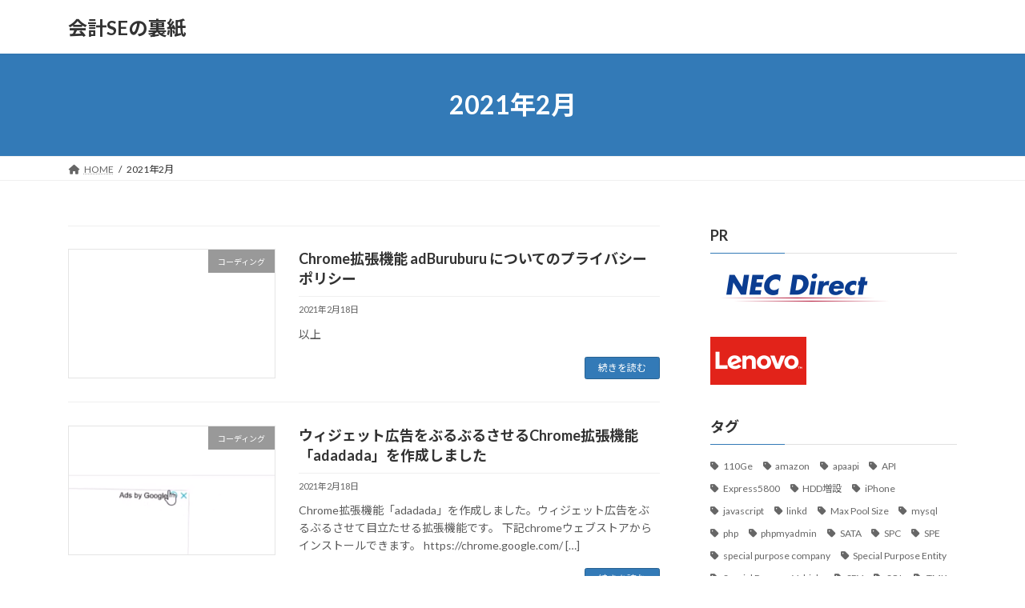

--- FILE ---
content_type: text/html; charset=UTF-8
request_url: https://accountingse.net/date/2021/02/
body_size: 74319
content:
<!DOCTYPE html>
<html lang="ja" xmlns:og="http://ogp.me/ns#" xmlns:fb="http://ogp.me/ns/fb#">
<head>
<meta charset="utf-8">
<meta http-equiv="X-UA-Compatible" content="IE=edge">
<meta name="viewport" content="width=device-width, initial-scale=1">
<!-- Google tag (gtag.js) --><script async src="https://www.googletagmanager.com/gtag/js?id=UA-3192624-13"></script><script>window.dataLayer = window.dataLayer || [];function gtag(){dataLayer.push(arguments);}gtag('js', new Date());gtag('config', 'UA-3192624-13');</script>
<title>2021年2月 | 会計SEの裏紙</title>
<meta name='robots' content='max-image-preview:large' />
<link rel="alternate" type="application/rss+xml" title="会計SEの裏紙 &raquo; フィード" href="https://accountingse.net/feed/" />
<link rel="alternate" type="application/rss+xml" title="会計SEの裏紙 &raquo; コメントフィード" href="https://accountingse.net/comments/feed/" />
<meta name="description" content="2021年2月 の記事 会計SEの裏紙 会計関連システムを主な仕事としているシステムエンジニアのチラシの裏的なメモ書きです。会計・仕訳・vb.net・mysqlなどの話題が中心になると思います。" /><script type="text/javascript">
/* <![CDATA[ */
window._wpemojiSettings = {"baseUrl":"https:\/\/s.w.org\/images\/core\/emoji\/15.0.3\/72x72\/","ext":".png","svgUrl":"https:\/\/s.w.org\/images\/core\/emoji\/15.0.3\/svg\/","svgExt":".svg","source":{"concatemoji":"https:\/\/accountingse.net\/wp-includes\/js\/wp-emoji-release.min.js?ver=6.6.4"}};
/*! This file is auto-generated */
!function(i,n){var o,s,e;function c(e){try{var t={supportTests:e,timestamp:(new Date).valueOf()};sessionStorage.setItem(o,JSON.stringify(t))}catch(e){}}function p(e,t,n){e.clearRect(0,0,e.canvas.width,e.canvas.height),e.fillText(t,0,0);var t=new Uint32Array(e.getImageData(0,0,e.canvas.width,e.canvas.height).data),r=(e.clearRect(0,0,e.canvas.width,e.canvas.height),e.fillText(n,0,0),new Uint32Array(e.getImageData(0,0,e.canvas.width,e.canvas.height).data));return t.every(function(e,t){return e===r[t]})}function u(e,t,n){switch(t){case"flag":return n(e,"\ud83c\udff3\ufe0f\u200d\u26a7\ufe0f","\ud83c\udff3\ufe0f\u200b\u26a7\ufe0f")?!1:!n(e,"\ud83c\uddfa\ud83c\uddf3","\ud83c\uddfa\u200b\ud83c\uddf3")&&!n(e,"\ud83c\udff4\udb40\udc67\udb40\udc62\udb40\udc65\udb40\udc6e\udb40\udc67\udb40\udc7f","\ud83c\udff4\u200b\udb40\udc67\u200b\udb40\udc62\u200b\udb40\udc65\u200b\udb40\udc6e\u200b\udb40\udc67\u200b\udb40\udc7f");case"emoji":return!n(e,"\ud83d\udc26\u200d\u2b1b","\ud83d\udc26\u200b\u2b1b")}return!1}function f(e,t,n){var r="undefined"!=typeof WorkerGlobalScope&&self instanceof WorkerGlobalScope?new OffscreenCanvas(300,150):i.createElement("canvas"),a=r.getContext("2d",{willReadFrequently:!0}),o=(a.textBaseline="top",a.font="600 32px Arial",{});return e.forEach(function(e){o[e]=t(a,e,n)}),o}function t(e){var t=i.createElement("script");t.src=e,t.defer=!0,i.head.appendChild(t)}"undefined"!=typeof Promise&&(o="wpEmojiSettingsSupports",s=["flag","emoji"],n.supports={everything:!0,everythingExceptFlag:!0},e=new Promise(function(e){i.addEventListener("DOMContentLoaded",e,{once:!0})}),new Promise(function(t){var n=function(){try{var e=JSON.parse(sessionStorage.getItem(o));if("object"==typeof e&&"number"==typeof e.timestamp&&(new Date).valueOf()<e.timestamp+604800&&"object"==typeof e.supportTests)return e.supportTests}catch(e){}return null}();if(!n){if("undefined"!=typeof Worker&&"undefined"!=typeof OffscreenCanvas&&"undefined"!=typeof URL&&URL.createObjectURL&&"undefined"!=typeof Blob)try{var e="postMessage("+f.toString()+"("+[JSON.stringify(s),u.toString(),p.toString()].join(",")+"));",r=new Blob([e],{type:"text/javascript"}),a=new Worker(URL.createObjectURL(r),{name:"wpTestEmojiSupports"});return void(a.onmessage=function(e){c(n=e.data),a.terminate(),t(n)})}catch(e){}c(n=f(s,u,p))}t(n)}).then(function(e){for(var t in e)n.supports[t]=e[t],n.supports.everything=n.supports.everything&&n.supports[t],"flag"!==t&&(n.supports.everythingExceptFlag=n.supports.everythingExceptFlag&&n.supports[t]);n.supports.everythingExceptFlag=n.supports.everythingExceptFlag&&!n.supports.flag,n.DOMReady=!1,n.readyCallback=function(){n.DOMReady=!0}}).then(function(){return e}).then(function(){var e;n.supports.everything||(n.readyCallback(),(e=n.source||{}).concatemoji?t(e.concatemoji):e.wpemoji&&e.twemoji&&(t(e.twemoji),t(e.wpemoji)))}))}((window,document),window._wpemojiSettings);
/* ]]> */
</script>
<link rel='stylesheet' id='urvanov_syntax_highlighter-css' href='https://accountingse.net/wp-content/plugins/urvanov-syntax-highlighter/css/min/urvanov_syntax_highlighter.min.css?ver=2.8.37' type='text/css' media='all' />
<link rel='stylesheet' id='vkExUnit_common_style-css' href='https://accountingse.net/wp-content/plugins/vk-all-in-one-expansion-unit/assets/css/vkExUnit_style.css?ver=9.91.1.0' type='text/css' media='all' />
<style id='vkExUnit_common_style-inline-css' type='text/css'>
:root {--ver_page_top_button_url:url(https://accountingse.net/wp-content/plugins/vk-all-in-one-expansion-unit/assets/images/to-top-btn-icon.svg);}@font-face {font-weight: normal;font-style: normal;font-family: "vk_sns";src: url("https://accountingse.net/wp-content/plugins/vk-all-in-one-expansion-unit/inc/sns/icons/fonts/vk_sns.eot?-bq20cj");src: url("https://accountingse.net/wp-content/plugins/vk-all-in-one-expansion-unit/inc/sns/icons/fonts/vk_sns.eot?#iefix-bq20cj") format("embedded-opentype"),url("https://accountingse.net/wp-content/plugins/vk-all-in-one-expansion-unit/inc/sns/icons/fonts/vk_sns.woff?-bq20cj") format("woff"),url("https://accountingse.net/wp-content/plugins/vk-all-in-one-expansion-unit/inc/sns/icons/fonts/vk_sns.ttf?-bq20cj") format("truetype"),url("https://accountingse.net/wp-content/plugins/vk-all-in-one-expansion-unit/inc/sns/icons/fonts/vk_sns.svg?-bq20cj#vk_sns") format("svg");}
</style>
<style id='wp-emoji-styles-inline-css' type='text/css'>

	img.wp-smiley, img.emoji {
		display: inline !important;
		border: none !important;
		box-shadow: none !important;
		height: 1em !important;
		width: 1em !important;
		margin: 0 0.07em !important;
		vertical-align: -0.1em !important;
		background: none !important;
		padding: 0 !important;
	}
</style>
<link rel='stylesheet' id='wp-block-library-css' href='https://accountingse.net/wp-includes/css/dist/block-library/style.min.css?ver=6.6.4' type='text/css' media='all' />
<style id='wp-block-library-inline-css' type='text/css'>
/* VK Color Palettes */:root{ --wp--preset--color--vk-color-primary:#337ab7}/* --vk-color-primary is deprecated. */:root{ --vk-color-primary: var(--wp--preset--color--vk-color-primary);}:root{ --wp--preset--color--vk-color-primary-dark:#296292}/* --vk-color-primary-dark is deprecated. */:root{ --vk-color-primary-dark: var(--wp--preset--color--vk-color-primary-dark);}:root{ --wp--preset--color--vk-color-primary-vivid:#3886c9}/* --vk-color-primary-vivid is deprecated. */:root{ --vk-color-primary-vivid: var(--wp--preset--color--vk-color-primary-vivid);}
</style>
<link rel='stylesheet' id='vk-blocks/alert-css' href='https://accountingse.net/wp-content/plugins/vk-blocks/build/alert/style.css?ver=1.60.0.1' type='text/css' media='all' />
<link rel='stylesheet' id='vk-blocks/ancestor-page-list-css' href='https://accountingse.net/wp-content/plugins/vk-blocks/build/ancestor-page-list/style.css?ver=1.60.0.1' type='text/css' media='all' />
<link rel='stylesheet' id='vk-blocks/balloon-css' href='https://accountingse.net/wp-content/plugins/vk-blocks/build/balloon/style.css?ver=1.60.0.1' type='text/css' media='all' />
<link rel='stylesheet' id='vk-blocks/border-box-css' href='https://accountingse.net/wp-content/plugins/vk-blocks/build/border-box/style.css?ver=1.60.0.1' type='text/css' media='all' />
<link rel='stylesheet' id='vk-blocks/button-css' href='https://accountingse.net/wp-content/plugins/vk-blocks/build/button/style.css?ver=1.60.0.1' type='text/css' media='all' />
<link rel='stylesheet' id='vk-blocks/faq-css' href='https://accountingse.net/wp-content/plugins/vk-blocks/build/faq/style.css?ver=1.60.0.1' type='text/css' media='all' />
<link rel='stylesheet' id='vk-blocks/flow-css' href='https://accountingse.net/wp-content/plugins/vk-blocks/build/flow/style.css?ver=1.60.0.1' type='text/css' media='all' />
<link rel='stylesheet' id='vk-blocks/heading-css' href='https://accountingse.net/wp-content/plugins/vk-blocks/build/heading/style.css?ver=1.60.0.1' type='text/css' media='all' />
<link rel='stylesheet' id='vk-blocks/icon-css' href='https://accountingse.net/wp-content/plugins/vk-blocks/build/icon/style.css?ver=1.60.0.1' type='text/css' media='all' />
<link rel='stylesheet' id='vk-blocks/icon-outer-css' href='https://accountingse.net/wp-content/plugins/vk-blocks/build/icon-outer/style.css?ver=1.60.0.1' type='text/css' media='all' />
<link rel='stylesheet' id='vk-blocks/pr-blocks-css' href='https://accountingse.net/wp-content/plugins/vk-blocks/build/pr-blocks/style.css?ver=1.60.0.1' type='text/css' media='all' />
<link rel='stylesheet' id='vk-blocks/pr-content-css' href='https://accountingse.net/wp-content/plugins/vk-blocks/build/pr-content/style.css?ver=1.60.0.1' type='text/css' media='all' />
<link rel='stylesheet' id='vk-swiper-style-css' href='https://accountingse.net/wp-content/plugins/vk-blocks/vendor/vektor-inc/vk-swiper/src/assets/css/swiper-bundle.min.css?ver=9.3.2' type='text/css' media='all' />
<link rel='stylesheet' id='vk-blocks/slider-css' href='https://accountingse.net/wp-content/plugins/vk-blocks/build/slider/style.css?ver=1.60.0.1' type='text/css' media='all' />
<link rel='stylesheet' id='vk-blocks/slider-item-css' href='https://accountingse.net/wp-content/plugins/vk-blocks/build/slider-item/style.css?ver=1.60.0.1' type='text/css' media='all' />
<link rel='stylesheet' id='vk-blocks/spacer-css' href='https://accountingse.net/wp-content/plugins/vk-blocks/build/spacer/style.css?ver=1.60.0.1' type='text/css' media='all' />
<link rel='stylesheet' id='vk-blocks/staff-css' href='https://accountingse.net/wp-content/plugins/vk-blocks/build/staff/style.css?ver=1.60.0.1' type='text/css' media='all' />
<style id='classic-theme-styles-inline-css' type='text/css'>
/*! This file is auto-generated */
.wp-block-button__link{color:#fff;background-color:#32373c;border-radius:9999px;box-shadow:none;text-decoration:none;padding:calc(.667em + 2px) calc(1.333em + 2px);font-size:1.125em}.wp-block-file__button{background:#32373c;color:#fff;text-decoration:none}
</style>
<style id='global-styles-inline-css' type='text/css'>
:root{--wp--preset--aspect-ratio--square: 1;--wp--preset--aspect-ratio--4-3: 4/3;--wp--preset--aspect-ratio--3-4: 3/4;--wp--preset--aspect-ratio--3-2: 3/2;--wp--preset--aspect-ratio--2-3: 2/3;--wp--preset--aspect-ratio--16-9: 16/9;--wp--preset--aspect-ratio--9-16: 9/16;--wp--preset--color--black: #000000;--wp--preset--color--cyan-bluish-gray: #abb8c3;--wp--preset--color--white: #ffffff;--wp--preset--color--pale-pink: #f78da7;--wp--preset--color--vivid-red: #cf2e2e;--wp--preset--color--luminous-vivid-orange: #ff6900;--wp--preset--color--luminous-vivid-amber: #fcb900;--wp--preset--color--light-green-cyan: #7bdcb5;--wp--preset--color--vivid-green-cyan: #00d084;--wp--preset--color--pale-cyan-blue: #8ed1fc;--wp--preset--color--vivid-cyan-blue: #0693e3;--wp--preset--color--vivid-purple: #9b51e0;--wp--preset--color--vk-color-primary: #337ab7;--wp--preset--color--vk-color-primary-dark: #296292;--wp--preset--color--vk-color-primary-vivid: #3886c9;--wp--preset--gradient--vivid-cyan-blue-to-vivid-purple: linear-gradient(135deg,rgba(6,147,227,1) 0%,rgb(155,81,224) 100%);--wp--preset--gradient--light-green-cyan-to-vivid-green-cyan: linear-gradient(135deg,rgb(122,220,180) 0%,rgb(0,208,130) 100%);--wp--preset--gradient--luminous-vivid-amber-to-luminous-vivid-orange: linear-gradient(135deg,rgba(252,185,0,1) 0%,rgba(255,105,0,1) 100%);--wp--preset--gradient--luminous-vivid-orange-to-vivid-red: linear-gradient(135deg,rgba(255,105,0,1) 0%,rgb(207,46,46) 100%);--wp--preset--gradient--very-light-gray-to-cyan-bluish-gray: linear-gradient(135deg,rgb(238,238,238) 0%,rgb(169,184,195) 100%);--wp--preset--gradient--cool-to-warm-spectrum: linear-gradient(135deg,rgb(74,234,220) 0%,rgb(151,120,209) 20%,rgb(207,42,186) 40%,rgb(238,44,130) 60%,rgb(251,105,98) 80%,rgb(254,248,76) 100%);--wp--preset--gradient--blush-light-purple: linear-gradient(135deg,rgb(255,206,236) 0%,rgb(152,150,240) 100%);--wp--preset--gradient--blush-bordeaux: linear-gradient(135deg,rgb(254,205,165) 0%,rgb(254,45,45) 50%,rgb(107,0,62) 100%);--wp--preset--gradient--luminous-dusk: linear-gradient(135deg,rgb(255,203,112) 0%,rgb(199,81,192) 50%,rgb(65,88,208) 100%);--wp--preset--gradient--pale-ocean: linear-gradient(135deg,rgb(255,245,203) 0%,rgb(182,227,212) 50%,rgb(51,167,181) 100%);--wp--preset--gradient--electric-grass: linear-gradient(135deg,rgb(202,248,128) 0%,rgb(113,206,126) 100%);--wp--preset--gradient--midnight: linear-gradient(135deg,rgb(2,3,129) 0%,rgb(40,116,252) 100%);--wp--preset--gradient--vivid-green-cyan-to-vivid-cyan-blue: linear-gradient(135deg,rgba(0,208,132,1) 0%,rgba(6,147,227,1) 100%);--wp--preset--font-size--small: 14px;--wp--preset--font-size--medium: 20px;--wp--preset--font-size--large: 24px;--wp--preset--font-size--x-large: 42px;--wp--preset--font-size--regular: 16px;--wp--preset--font-size--huge: 36px;--wp--preset--spacing--20: 0.44rem;--wp--preset--spacing--30: 0.67rem;--wp--preset--spacing--40: 1rem;--wp--preset--spacing--50: 1.5rem;--wp--preset--spacing--60: 2.25rem;--wp--preset--spacing--70: 3.38rem;--wp--preset--spacing--80: 5.06rem;--wp--preset--shadow--natural: 6px 6px 9px rgba(0, 0, 0, 0.2);--wp--preset--shadow--deep: 12px 12px 50px rgba(0, 0, 0, 0.4);--wp--preset--shadow--sharp: 6px 6px 0px rgba(0, 0, 0, 0.2);--wp--preset--shadow--outlined: 6px 6px 0px -3px rgba(255, 255, 255, 1), 6px 6px rgba(0, 0, 0, 1);--wp--preset--shadow--crisp: 6px 6px 0px rgba(0, 0, 0, 1);}:where(.is-layout-flex){gap: 0.5em;}:where(.is-layout-grid){gap: 0.5em;}body .is-layout-flex{display: flex;}.is-layout-flex{flex-wrap: wrap;align-items: center;}.is-layout-flex > :is(*, div){margin: 0;}body .is-layout-grid{display: grid;}.is-layout-grid > :is(*, div){margin: 0;}:where(.wp-block-columns.is-layout-flex){gap: 2em;}:where(.wp-block-columns.is-layout-grid){gap: 2em;}:where(.wp-block-post-template.is-layout-flex){gap: 1.25em;}:where(.wp-block-post-template.is-layout-grid){gap: 1.25em;}.has-black-color{color: var(--wp--preset--color--black) !important;}.has-cyan-bluish-gray-color{color: var(--wp--preset--color--cyan-bluish-gray) !important;}.has-white-color{color: var(--wp--preset--color--white) !important;}.has-pale-pink-color{color: var(--wp--preset--color--pale-pink) !important;}.has-vivid-red-color{color: var(--wp--preset--color--vivid-red) !important;}.has-luminous-vivid-orange-color{color: var(--wp--preset--color--luminous-vivid-orange) !important;}.has-luminous-vivid-amber-color{color: var(--wp--preset--color--luminous-vivid-amber) !important;}.has-light-green-cyan-color{color: var(--wp--preset--color--light-green-cyan) !important;}.has-vivid-green-cyan-color{color: var(--wp--preset--color--vivid-green-cyan) !important;}.has-pale-cyan-blue-color{color: var(--wp--preset--color--pale-cyan-blue) !important;}.has-vivid-cyan-blue-color{color: var(--wp--preset--color--vivid-cyan-blue) !important;}.has-vivid-purple-color{color: var(--wp--preset--color--vivid-purple) !important;}.has-vk-color-primary-color{color: var(--wp--preset--color--vk-color-primary) !important;}.has-vk-color-primary-dark-color{color: var(--wp--preset--color--vk-color-primary-dark) !important;}.has-vk-color-primary-vivid-color{color: var(--wp--preset--color--vk-color-primary-vivid) !important;}.has-black-background-color{background-color: var(--wp--preset--color--black) !important;}.has-cyan-bluish-gray-background-color{background-color: var(--wp--preset--color--cyan-bluish-gray) !important;}.has-white-background-color{background-color: var(--wp--preset--color--white) !important;}.has-pale-pink-background-color{background-color: var(--wp--preset--color--pale-pink) !important;}.has-vivid-red-background-color{background-color: var(--wp--preset--color--vivid-red) !important;}.has-luminous-vivid-orange-background-color{background-color: var(--wp--preset--color--luminous-vivid-orange) !important;}.has-luminous-vivid-amber-background-color{background-color: var(--wp--preset--color--luminous-vivid-amber) !important;}.has-light-green-cyan-background-color{background-color: var(--wp--preset--color--light-green-cyan) !important;}.has-vivid-green-cyan-background-color{background-color: var(--wp--preset--color--vivid-green-cyan) !important;}.has-pale-cyan-blue-background-color{background-color: var(--wp--preset--color--pale-cyan-blue) !important;}.has-vivid-cyan-blue-background-color{background-color: var(--wp--preset--color--vivid-cyan-blue) !important;}.has-vivid-purple-background-color{background-color: var(--wp--preset--color--vivid-purple) !important;}.has-vk-color-primary-background-color{background-color: var(--wp--preset--color--vk-color-primary) !important;}.has-vk-color-primary-dark-background-color{background-color: var(--wp--preset--color--vk-color-primary-dark) !important;}.has-vk-color-primary-vivid-background-color{background-color: var(--wp--preset--color--vk-color-primary-vivid) !important;}.has-black-border-color{border-color: var(--wp--preset--color--black) !important;}.has-cyan-bluish-gray-border-color{border-color: var(--wp--preset--color--cyan-bluish-gray) !important;}.has-white-border-color{border-color: var(--wp--preset--color--white) !important;}.has-pale-pink-border-color{border-color: var(--wp--preset--color--pale-pink) !important;}.has-vivid-red-border-color{border-color: var(--wp--preset--color--vivid-red) !important;}.has-luminous-vivid-orange-border-color{border-color: var(--wp--preset--color--luminous-vivid-orange) !important;}.has-luminous-vivid-amber-border-color{border-color: var(--wp--preset--color--luminous-vivid-amber) !important;}.has-light-green-cyan-border-color{border-color: var(--wp--preset--color--light-green-cyan) !important;}.has-vivid-green-cyan-border-color{border-color: var(--wp--preset--color--vivid-green-cyan) !important;}.has-pale-cyan-blue-border-color{border-color: var(--wp--preset--color--pale-cyan-blue) !important;}.has-vivid-cyan-blue-border-color{border-color: var(--wp--preset--color--vivid-cyan-blue) !important;}.has-vivid-purple-border-color{border-color: var(--wp--preset--color--vivid-purple) !important;}.has-vk-color-primary-border-color{border-color: var(--wp--preset--color--vk-color-primary) !important;}.has-vk-color-primary-dark-border-color{border-color: var(--wp--preset--color--vk-color-primary-dark) !important;}.has-vk-color-primary-vivid-border-color{border-color: var(--wp--preset--color--vk-color-primary-vivid) !important;}.has-vivid-cyan-blue-to-vivid-purple-gradient-background{background: var(--wp--preset--gradient--vivid-cyan-blue-to-vivid-purple) !important;}.has-light-green-cyan-to-vivid-green-cyan-gradient-background{background: var(--wp--preset--gradient--light-green-cyan-to-vivid-green-cyan) !important;}.has-luminous-vivid-amber-to-luminous-vivid-orange-gradient-background{background: var(--wp--preset--gradient--luminous-vivid-amber-to-luminous-vivid-orange) !important;}.has-luminous-vivid-orange-to-vivid-red-gradient-background{background: var(--wp--preset--gradient--luminous-vivid-orange-to-vivid-red) !important;}.has-very-light-gray-to-cyan-bluish-gray-gradient-background{background: var(--wp--preset--gradient--very-light-gray-to-cyan-bluish-gray) !important;}.has-cool-to-warm-spectrum-gradient-background{background: var(--wp--preset--gradient--cool-to-warm-spectrum) !important;}.has-blush-light-purple-gradient-background{background: var(--wp--preset--gradient--blush-light-purple) !important;}.has-blush-bordeaux-gradient-background{background: var(--wp--preset--gradient--blush-bordeaux) !important;}.has-luminous-dusk-gradient-background{background: var(--wp--preset--gradient--luminous-dusk) !important;}.has-pale-ocean-gradient-background{background: var(--wp--preset--gradient--pale-ocean) !important;}.has-electric-grass-gradient-background{background: var(--wp--preset--gradient--electric-grass) !important;}.has-midnight-gradient-background{background: var(--wp--preset--gradient--midnight) !important;}.has-small-font-size{font-size: var(--wp--preset--font-size--small) !important;}.has-medium-font-size{font-size: var(--wp--preset--font-size--medium) !important;}.has-large-font-size{font-size: var(--wp--preset--font-size--large) !important;}.has-x-large-font-size{font-size: var(--wp--preset--font-size--x-large) !important;}
:where(.wp-block-post-template.is-layout-flex){gap: 1.25em;}:where(.wp-block-post-template.is-layout-grid){gap: 1.25em;}
:where(.wp-block-columns.is-layout-flex){gap: 2em;}:where(.wp-block-columns.is-layout-grid){gap: 2em;}
:root :where(.wp-block-pullquote){font-size: 1.5em;line-height: 1.6;}
</style>
<link rel='stylesheet' id='contact-form-7-css' href='https://accountingse.net/wp-content/plugins/contact-form-7/includes/css/styles.css?ver=5.9.8' type='text/css' media='all' />
<link rel='stylesheet' id='table-sorter-custom-css-css' href='https://accountingse.net/wp-content/plugins/table-sorter/wp-style.css?ver=6.6.4' type='text/css' media='all' />
<link rel='stylesheet' id='veu-cta-css' href='https://accountingse.net/wp-content/plugins/vk-all-in-one-expansion-unit/inc/call-to-action/package/assets/css/style.css?ver=9.91.1.0' type='text/css' media='all' />
<link rel='stylesheet' id='lightning-common-style-css' href='https://accountingse.net/wp-content/themes/lightning/_g3/assets/css/style.css?ver=15.11.0' type='text/css' media='all' />
<style id='lightning-common-style-inline-css' type='text/css'>
/* Lightning */:root {--vk-color-primary:#337ab7;--vk-color-primary-dark:#296292;--vk-color-primary-vivid:#3886c9;--g_nav_main_acc_icon_open_url:url(https://accountingse.net/wp-content/themes/lightning/_g3/inc/vk-mobile-nav/package/images/vk-menu-acc-icon-open-black.svg);--g_nav_main_acc_icon_close_url: url(https://accountingse.net/wp-content/themes/lightning/_g3/inc/vk-mobile-nav/package/images/vk-menu-close-black.svg);--g_nav_sub_acc_icon_open_url: url(https://accountingse.net/wp-content/themes/lightning/_g3/inc/vk-mobile-nav/package/images/vk-menu-acc-icon-open-white.svg);--g_nav_sub_acc_icon_close_url: url(https://accountingse.net/wp-content/themes/lightning/_g3/inc/vk-mobile-nav/package/images/vk-menu-close-white.svg);}
:root{--swiper-navigation-color: #fff;}
html{scroll-padding-top:var(--vk-size-admin-bar);}
/* vk-mobile-nav */:root {--vk-mobile-nav-menu-btn-bg-src: url("https://accountingse.net/wp-content/themes/lightning/_g3/inc/vk-mobile-nav/package/images/vk-menu-btn-black.svg");--vk-mobile-nav-menu-btn-close-bg-src: url("https://accountingse.net/wp-content/themes/lightning/_g3/inc/vk-mobile-nav/package/images/vk-menu-close-black.svg");--vk-menu-acc-icon-open-black-bg-src: url("https://accountingse.net/wp-content/themes/lightning/_g3/inc/vk-mobile-nav/package/images/vk-menu-acc-icon-open-black.svg");--vk-menu-acc-icon-open-white-bg-src: url("https://accountingse.net/wp-content/themes/lightning/_g3/inc/vk-mobile-nav/package/images/vk-menu-acc-icon-open-white.svg");--vk-menu-acc-icon-close-black-bg-src: url("https://accountingse.net/wp-content/themes/lightning/_g3/inc/vk-mobile-nav/package/images/vk-menu-close-black.svg");--vk-menu-acc-icon-close-white-bg-src: url("https://accountingse.net/wp-content/themes/lightning/_g3/inc/vk-mobile-nav/package/images/vk-menu-close-white.svg");}
</style>
<link rel='stylesheet' id='lightning-design-style-css' href='https://accountingse.net/wp-content/themes/lightning/_g3/design-skin/origin3/css/style.css?ver=15.11.0' type='text/css' media='all' />
<style id='lightning-design-style-inline-css' type='text/css'>
.tagcloud a:before { font-family: "Font Awesome 5 Free";content: "\f02b";font-weight: bold; }
</style>
<link rel='stylesheet' id='vk-blog-card-css' href='https://accountingse.net/wp-content/themes/lightning/_g3/inc/vk-wp-oembed-blog-card/package/css/blog-card.css?ver=6.6.4' type='text/css' media='all' />
<link rel='stylesheet' id='vk-blocks-build-css-css' href='https://accountingse.net/wp-content/plugins/vk-blocks/build/block-build.css?ver=1.60.0.1' type='text/css' media='all' />
<style id='vk-blocks-build-css-inline-css' type='text/css'>
:root {--vk_flow-arrow: url(https://accountingse.net/wp-content/plugins/vk-blocks/inc/vk-blocks/images/arrow_bottom.svg);--vk_image-mask-wave01: url(https://accountingse.net/wp-content/plugins/vk-blocks/inc/vk-blocks/images/wave01.svg);--vk_image-mask-wave02: url(https://accountingse.net/wp-content/plugins/vk-blocks/inc/vk-blocks/images/wave02.svg);--vk_image-mask-wave03: url(https://accountingse.net/wp-content/plugins/vk-blocks/inc/vk-blocks/images/wave03.svg);--vk_image-mask-wave04: url(https://accountingse.net/wp-content/plugins/vk-blocks/inc/vk-blocks/images/wave04.svg);}

	:root {

		--vk-balloon-border-width:1px;

		--vk-balloon-speech-offset:-12px;
	}
	
</style>
<link rel='stylesheet' id='lightning-theme-style-css' href='https://accountingse.net/wp-content/themes/lightning/style.css?ver=15.11.0' type='text/css' media='all' />
<link rel='stylesheet' id='vk-font-awesome-css' href='https://accountingse.net/wp-content/themes/lightning/vendor/vektor-inc/font-awesome-versions/src/versions/6/css/all.min.css?ver=6.4.2' type='text/css' media='all' />
<script type="text/javascript" src="https://accountingse.net/wp-includes/js/jquery/jquery.min.js?ver=3.7.1" id="jquery-core-js"></script>
<script type="text/javascript" src="https://accountingse.net/wp-includes/js/jquery/jquery-migrate.min.js?ver=3.4.1" id="jquery-migrate-js"></script>
<script type="text/javascript" src="https://accountingse.net/wp-content/plugins/a-click-tracker-for-gtag/a-click-tracker-for-gtag.js?ver=6.6.4" id="a-click-tracker_js-js"></script>
<script type="text/javascript" id="urvanov_syntax_highlighter_js-js-extra">
/* <![CDATA[ */
var UrvanovSyntaxHighlighterSyntaxSettings = {"version":"2.8.37","is_admin":"0","ajaxurl":"https:\/\/accountingse.net\/wp-admin\/admin-ajax.php","prefix":"urvanov-syntax-highlighter-","setting":"urvanov-syntax-highlighter-setting","selected":"urvanov-syntax-highlighter-setting-selected","changed":"urvanov-syntax-highlighter-setting-changed","special":"urvanov-syntax-highlighter-setting-special","orig_value":"data-orig-value","debug":""};
var UrvanovSyntaxHighlighterSyntaxStrings = {"copy":"Copied to the clipboard","minimize":"Click To Expand Code"};
/* ]]> */
</script>
<script type="text/javascript" src="https://accountingse.net/wp-content/plugins/urvanov-syntax-highlighter/js/min/urvanov_syntax_highlighter.min.js?ver=2.8.37" id="urvanov_syntax_highlighter_js-js"></script>
<script type="text/javascript" src="https://accountingse.net/wp-content/plugins/table-sorter/jquery.tablesorter.min.js?ver=6.6.4" id="table-sorter-js"></script>
<script type="text/javascript" src="https://accountingse.net/wp-content/plugins/table-sorter/jquery.metadata.js?ver=2.2" id="table-sorter-metadata-js"></script>
<script type="text/javascript" src="https://accountingse.net/wp-content/plugins/table-sorter/wp-script.js?ver=2.2" id="table-sorter-custom-js-js"></script>
<link rel="https://api.w.org/" href="https://accountingse.net/wp-json/" /><link rel="EditURI" type="application/rsd+xml" title="RSD" href="https://accountingse.net/xmlrpc.php?rsd" />
<meta name="generator" content="WordPress 6.6.4" />
<style type="text/css">.recentcomments a{display:inline !important;padding:0 !important;margin:0 !important;}</style><!-- [ VK All in One Expansion Unit OGP ] -->
<meta property="og:site_name" content="会計SEの裏紙" />
<meta property="og:url" content="https://accountingse.net/2021/02/1754/" />
<meta property="og:title" content="2021年2月 | 会計SEの裏紙" />
<meta property="og:description" content="2021年2月 の記事 会計SEの裏紙 会計関連システムを主な仕事としているシステムエンジニアのチラシの裏的なメモ書きです。会計・仕訳・vb.net・mysqlなどの話題が中心になると思います。" />
<meta property="og:type" content="article" />
<!-- [ / VK All in One Expansion Unit OGP ] -->
<!-- [ VK All in One Expansion Unit twitter card ] -->
<meta name="twitter:card" content="summary_large_image">
<meta name="twitter:description" content="2021年2月 の記事 会計SEの裏紙 会計関連システムを主な仕事としているシステムエンジニアのチラシの裏的なメモ書きです。会計・仕訳・vb.net・mysqlなどの話題が中心になると思います。">
<meta name="twitter:title" content="2021年2月 | 会計SEの裏紙">
<meta name="twitter:url" content="https://accountingse.net/2021/02/1754/">
	<meta name="twitter:domain" content="accountingse.net">
	<meta name="twitter:site" content="@kazunii_ac">
	<!-- [ / VK All in One Expansion Unit twitter card ] -->
			<style type="text/css" id="wp-custom-css">
			/*
ここに独自の CSS を追加することができます。

詳しくは上のヘルプアイコンをクリックしてください。
*/
body{
	font-size:18px;
}
.ao{
	font-weight: bold !important;
	color: #0000FF !important;
}
.midori{
	font-weight: bold !important;
	color: #006600 !important;
}
.orenji{
	font-weight: bold !important;
	color: #ff8800 !important;
}
.pinku{
	font-weight: bold !important;
	color: #FF33FF !important;
}
.aka{
	font-weight: bold !important;
	color: #FF0000 !important;
}
.mizu{
	font-weight: bold !important;
	color: #0044ff !important;
}
.cha{
	font-weight: bold !important;
	color: #AD491E !important;
}
.murasaki{
	font-weight: bold !important;
	color: #800080 !important;
}
.kyouchou{
	font-weight:bold !important;
	color:red !important;
	background-color:#ffccff !important;
}
		</style>
		
<!-- START - Open Graph and Twitter Card Tags 3.3.3 -->
 <!-- Facebook Open Graph -->
  <meta property="og:locale" content="ja_JP"/>
  <meta property="og:site_name" content="会計SEの裏紙"/>
  <meta property="og:title" content="2月 2021 Archives"/>
  <meta property="og:url" content="https://accountingse.net/date/2021/02/"/>
  <meta property="og:type" content="article"/>
  <meta property="og:description" content="会計関連システムを主な仕事としているシステムエンジニアのチラシの裏的なメモ書きです。会計・仕訳・vb.net・mysqlなどの話題が中心になると思います。"/>
 <!-- Google+ / Schema.org -->
  <meta itemprop="name" content="2月 2021 Archives"/>
  <meta itemprop="headline" content="2月 2021 Archives"/>
  <meta itemprop="description" content="会計関連システムを主な仕事としているシステムエンジニアのチラシの裏的なメモ書きです。会計・仕訳・vb.net・mysqlなどの話題が中心になると思います。"/>
  <!--<meta itemprop="publisher" content="会計SEの裏紙"/>--> <!-- To solve: The attribute publisher.itemtype has an invalid value -->
 <!-- Twitter Cards -->
  <meta name="twitter:title" content="2月 2021 Archives"/>
  <meta name="twitter:url" content="https://accountingse.net/date/2021/02/"/>
  <meta name="twitter:description" content="会計関連システムを主な仕事としているシステムエンジニアのチラシの裏的なメモ書きです。会計・仕訳・vb.net・mysqlなどの話題が中心になると思います。"/>
  <meta name="twitter:card" content="summary_large_image"/>
 <!-- SEO -->
 <!-- Misc. tags -->
 <!-- is_archive | is_month -->
<!-- END - Open Graph and Twitter Card Tags 3.3.3 -->
	
</head>
<body class="archive date wp-embed-responsive post-type-post vk-blocks sidebar-fix sidebar-fix-priority-top device-pc fa_v6_css">
<a class="skip-link screen-reader-text" href="#main">コンテンツへスキップ</a>
<a class="skip-link screen-reader-text" href="#vk-mobile-nav">ナビゲーションに移動</a>

<header id="site-header" class="site-header site-header--layout--nav-float">
		<div id="site-header-container" class="site-header-container container">

				<div class="site-header-logo">
		<a href="https://accountingse.net/">
			<span>会計SEの裏紙</span>
		</a>
		</div>

		
			</div>
	</header>



	<div class="page-header"><div class="page-header-inner container">
<h1 class="page-header-title">2021年2月</h1></div></div><!-- [ /.page-header ] -->

	<!-- [ #breadcrumb ] --><div id="breadcrumb" class="breadcrumb"><div class="container"><ol class="breadcrumb-list" itemscope itemtype="https://schema.org/BreadcrumbList"><li class="breadcrumb-list__item breadcrumb-list__item--home" itemprop="itemListElement" itemscope itemtype="http://schema.org/ListItem"><a href="https://accountingse.net" itemprop="item"><i class="fas fa-fw fa-home"></i><span itemprop="name">HOME</span></a><meta itemprop="position" content="1" /></li><li class="breadcrumb-list__item" itemprop="itemListElement" itemscope itemtype="http://schema.org/ListItem"><span itemprop="name">2021年2月</span><meta itemprop="position" content="2" /></li></ol></div></div><!-- [ /#breadcrumb ] -->


<div class="site-body">
		<div class="site-body-container container">

		<div class="main-section main-section--col--two" id="main" role="main">
			
			

	
	<div class="post-list vk_posts vk_posts-mainSection">

		<div id="post-1754" class="vk_post vk_post-postType-post media vk_post-col-xs-12 vk_post-col-sm-12 vk_post-col-lg-12 vk_post-btn-display post-1754 post type-post status-publish format-standard hentry category-22 category-10"><div class="vk_post_imgOuter media-img"><a href="https://accountingse.net/2021/02/1754/"><div class="card-img-overlay"><span class="vk_post_imgOuter_singleTermLabel" style="color:#fff;background-color:#999999">コーディング</span></div></a></div><!-- [ /.vk_post_imgOuter ] --><div class="vk_post_body media-body"><h5 class="vk_post_title media-title"><a href="https://accountingse.net/2021/02/1754/">Chrome拡張機能 adBuruburu についてのプライバシーポリシー</a></h5><div class="vk_post_date media-date published">2021年2月18日</div><p class="vk_post_excerpt media-text">以上</p><div class="vk_post_btnOuter text-right"><a class="btn btn-sm btn-primary vk_post_btn" href="https://accountingse.net/2021/02/1754/">続きを読む</a></div></div><!-- [ /.media-body ] --></div><!-- [ /.media ] --><div id="post-1749" class="vk_post vk_post-postType-post media vk_post-col-xs-12 vk_post-col-sm-12 vk_post-col-lg-12 vk_post-btn-display post-1749 post type-post status-publish format-standard has-post-thumbnail hentry category-22 category-33"><div class="vk_post_imgOuter media-img" style="background-image:url(https://accountingse.net/wp-content/uploads/2021-02-18_01h02_17.png)"><a href="https://accountingse.net/2021/02/1749/"><div class="card-img-overlay"><span class="vk_post_imgOuter_singleTermLabel" style="color:#fff;background-color:#999999">コーディング</span></div><img src="https://accountingse.net/wp-content/uploads/2021-02-18_01h02_17-300x222.png" class="vk_post_imgOuter_img wp-post-image" sizes="(max-width: 300px) 100vw, 300px" /></a></div><!-- [ /.vk_post_imgOuter ] --><div class="vk_post_body media-body"><h5 class="vk_post_title media-title"><a href="https://accountingse.net/2021/02/1749/">ウィジェット広告をぶるぶるさせるChrome拡張機能「adadada」を作成しました</a></h5><div class="vk_post_date media-date published">2021年2月18日</div><p class="vk_post_excerpt media-text">Chrome拡張機能「adadada」を作成しました。ウィジェット広告をぶるぶるさせて目立たせる拡張機能です。 下記chromeウェブストアからインストールできます。 https://chrome.google.com/ [&hellip;]</p><div class="vk_post_btnOuter text-right"><a class="btn btn-sm btn-primary vk_post_btn" href="https://accountingse.net/2021/02/1749/">続きを読む</a></div></div><!-- [ /.media-body ] --></div><!-- [ /.media ] -->
	</div><!-- [ /.post-list ] -->


	


					</div><!-- [ /.main-section ] -->

		<div class="sub-section sub-section--col--two">
<aside class="widget widget_text" id="text-4"><h4 class="widget-title sub-section-title">PR</h4>			<div class="textwidget"><p><script language="javascript" src="//ad.jp.ap.valuecommerce.com/servlet/jsbanner?sid=2769334&pid=885594289"></script><noscript><a href="//ck.jp.ap.valuecommerce.com/servlet/referral?sid=2769334&pid=885594289" target="_blank" rel="nofollow noopener"><img decoding="async" src="//ad.jp.ap.valuecommerce.com/servlet/gifbanner?sid=2769334&pid=885594289" border="0"></a></noscript></p>
<p><script language="javascript" src="//ad.jp.ap.valuecommerce.com/servlet/jsbanner?sid=2769334&pid=885918680"></script><noscript><a href="//ck.jp.ap.valuecommerce.com/servlet/referral?sid=2769334&pid=885918680" target="_blank" rel="nofollow noopener"><img decoding="async" src="//ad.jp.ap.valuecommerce.com/servlet/gifbanner?sid=2769334&pid=885918680" border="0"></a></noscript></p>
</div>
		</aside><aside class="widget widget_tag_cloud" id="tag_cloud-3"><h4 class="widget-title sub-section-title">タグ</h4><div class="tagcloud"><a href="https://accountingse.net/tag/110ge/" class="tag-cloud-link tag-link-35 tag-link-position-1" style="font-size: 10.625pt;" aria-label="110Ge (2個の項目)">110Ge</a>
<a href="https://accountingse.net/tag/amazon/" class="tag-cloud-link tag-link-91 tag-link-position-2" style="font-size: 10.625pt;" aria-label="amazon (2個の項目)">amazon</a>
<a href="https://accountingse.net/tag/apaapi/" class="tag-cloud-link tag-link-89 tag-link-position-3" style="font-size: 10.625pt;" aria-label="apaapi (2個の項目)">apaapi</a>
<a href="https://accountingse.net/tag/api/" class="tag-cloud-link tag-link-136 tag-link-position-4" style="font-size: 10.625pt;" aria-label="API (2個の項目)">API</a>
<a href="https://accountingse.net/tag/express5800/" class="tag-cloud-link tag-link-34 tag-link-position-5" style="font-size: 10.625pt;" aria-label="Express5800 (2個の項目)">Express5800</a>
<a href="https://accountingse.net/tag/hdd%e5%a2%97%e8%a8%ad/" class="tag-cloud-link tag-link-36 tag-link-position-6" style="font-size: 10.625pt;" aria-label="HDD増設 (2個の項目)">HDD増設</a>
<a href="https://accountingse.net/tag/iphone/" class="tag-cloud-link tag-link-230 tag-link-position-7" style="font-size: 10.625pt;" aria-label="iPhone (2個の項目)">iPhone</a>
<a href="https://accountingse.net/tag/javascript/" class="tag-cloud-link tag-link-322 tag-link-position-8" style="font-size: 10.625pt;" aria-label="javascript (2個の項目)">javascript</a>
<a href="https://accountingse.net/tag/linkd/" class="tag-cloud-link tag-link-198 tag-link-position-9" style="font-size: 10.625pt;" aria-label="linkd (2個の項目)">linkd</a>
<a href="https://accountingse.net/tag/max-pool-size/" class="tag-cloud-link tag-link-145 tag-link-position-10" style="font-size: 10.625pt;" aria-label="Max Pool Size (2個の項目)">Max Pool Size</a>
<a href="https://accountingse.net/tag/mysql/" class="tag-cloud-link tag-link-24 tag-link-position-11" style="font-size: 22pt;" aria-label="mysql (17個の項目)">mysql</a>
<a href="https://accountingse.net/tag/php/" class="tag-cloud-link tag-link-23 tag-link-position-12" style="font-size: 13.833333333333pt;" aria-label="php (4個の項目)">php</a>
<a href="https://accountingse.net/tag/phpmyadmin/" class="tag-cloud-link tag-link-202 tag-link-position-13" style="font-size: 12.375pt;" aria-label="phpmyadmin (3個の項目)">phpmyadmin</a>
<a href="https://accountingse.net/tag/sata/" class="tag-cloud-link tag-link-37 tag-link-position-14" style="font-size: 10.625pt;" aria-label="SATA (2個の項目)">SATA</a>
<a href="https://accountingse.net/tag/spc/" class="tag-cloud-link tag-link-175 tag-link-position-15" style="font-size: 12.375pt;" aria-label="SPC (3個の項目)">SPC</a>
<a href="https://accountingse.net/tag/spe/" class="tag-cloud-link tag-link-181 tag-link-position-16" style="font-size: 12.375pt;" aria-label="SPE (3個の項目)">SPE</a>
<a href="https://accountingse.net/tag/special-purpose-company/" class="tag-cloud-link tag-link-176 tag-link-position-17" style="font-size: 12.375pt;" aria-label="special purpose company (3個の項目)">special purpose company</a>
<a href="https://accountingse.net/tag/special-purpose-entity/" class="tag-cloud-link tag-link-182 tag-link-position-18" style="font-size: 12.375pt;" aria-label="Special Purpose Entity (3個の項目)">Special Purpose Entity</a>
<a href="https://accountingse.net/tag/special-purpose-vehicle/" class="tag-cloud-link tag-link-180 tag-link-position-19" style="font-size: 12.375pt;" aria-label="Special Purpose Vehicle (3個の項目)">Special Purpose Vehicle</a>
<a href="https://accountingse.net/tag/spv/" class="tag-cloud-link tag-link-179 tag-link-position-20" style="font-size: 12.375pt;" aria-label="SPV (3個の項目)">SPV</a>
<a href="https://accountingse.net/tag/sql/" class="tag-cloud-link tag-link-11 tag-link-position-21" style="font-size: 13.833333333333pt;" aria-label="SQL (4個の項目)">SQL</a>
<a href="https://accountingse.net/tag/tmk/" class="tag-cloud-link tag-link-178 tag-link-position-22" style="font-size: 12.375pt;" aria-label="TMK (3個の項目)">TMK</a>
<a href="https://accountingse.net/tag/update/" class="tag-cloud-link tag-link-12 tag-link-position-23" style="font-size: 8pt;" aria-label="update (1個の項目)">update</a>
<a href="https://accountingse.net/tag/vb-net/" class="tag-cloud-link tag-link-110 tag-link-position-24" style="font-size: 15pt;" aria-label="vb.net (5個の項目)">vb.net</a>
<a href="https://accountingse.net/tag/virtualbox/" class="tag-cloud-link tag-link-337 tag-link-position-25" style="font-size: 10.625pt;" aria-label="VirtualBox (2個の項目)">VirtualBox</a>
<a href="https://accountingse.net/tag/wordpress/" class="tag-cloud-link tag-link-302 tag-link-position-26" style="font-size: 17.479166666667pt;" aria-label="wordpress (8個の項目)">wordpress</a>
<a href="https://accountingse.net/tag/%e3%81%95%e3%81%8f%e3%82%89vps/" class="tag-cloud-link tag-link-315 tag-link-position-27" style="font-size: 12.375pt;" aria-label="さくらVPS (3個の項目)">さくらVPS</a>
<a href="https://accountingse.net/tag/%e3%82%b7%e3%83%b3%e3%83%9c%e3%83%aa%e3%83%83%e3%82%af%e3%83%aa%e3%83%b3%e3%82%af/" class="tag-cloud-link tag-link-196 tag-link-position-28" style="font-size: 10.625pt;" aria-label="シンボリックリンク (2個の項目)">シンボリックリンク</a>
<a href="https://accountingse.net/tag/%e3%83%96%e3%83%ad%e3%82%b0%e8%a8%ad%e5%ae%9a/" class="tag-cloud-link tag-link-4 tag-link-position-29" style="font-size: 8pt;" aria-label="ブログ設定 (1個の項目)">ブログ設定</a>
<a href="https://accountingse.net/tag/%e3%83%97%e3%83%a9%e3%82%b0%e3%82%a4%e3%83%b3/" class="tag-cloud-link tag-link-310 tag-link-position-30" style="font-size: 10.625pt;" aria-label="プラグイン (2個の項目)">プラグイン</a>
<a href="https://accountingse.net/tag/%e3%83%a2%e3%83%90%e3%82%a4%e3%83%ab/" class="tag-cloud-link tag-link-111 tag-link-position-31" style="font-size: 10.625pt;" aria-label="モバイル (2個の項目)">モバイル</a>
<a href="https://accountingse.net/tag/%e3%83%a9%e3%82%a4%e3%83%96%e3%83%89%e3%82%a2/" class="tag-cloud-link tag-link-222 tag-link-position-32" style="font-size: 10.625pt;" aria-label="ライブドア (2個の項目)">ライブドア</a>
<a href="https://accountingse.net/tag/%e3%83%a9%e3%83%b3%e3%83%81/" class="tag-cloud-link tag-link-74 tag-link-position-33" style="font-size: 10.625pt;" aria-label="ランチ (2個の項目)">ランチ</a>
<a href="https://accountingse.net/tag/%e4%b8%8d%e5%8b%95%e7%94%a3%e6%b5%81%e5%8b%95%e5%8c%96/" class="tag-cloud-link tag-link-187 tag-link-position-34" style="font-size: 10.625pt;" aria-label="不動産流動化 (2個の項目)">不動産流動化</a>
<a href="https://accountingse.net/tag/%e4%b8%8d%e5%8b%95%e7%94%a3%e8%a8%bc%e5%88%b8%e5%8c%96/" class="tag-cloud-link tag-link-188 tag-link-position-35" style="font-size: 10.625pt;" aria-label="不動産証券化 (2個の項目)">不動産証券化</a>
<a href="https://accountingse.net/tag/%e4%bb%95%e8%a8%b3/" class="tag-cloud-link tag-link-8 tag-link-position-36" style="font-size: 12.375pt;" aria-label="仕訳 (3個の項目)">仕訳</a>
<a href="https://accountingse.net/tag/%e5%a3%b2%e6%8e%9b%e9%87%91/" class="tag-cloud-link tag-link-183 tag-link-position-37" style="font-size: 12.375pt;" aria-label="売掛金 (3個の項目)">売掛金</a>
<a href="https://accountingse.net/tag/%e6%96%87%e5%ad%97%e5%8c%96%e3%81%91/" class="tag-cloud-link tag-link-121 tag-link-position-38" style="font-size: 10.625pt;" aria-label="文字化け (2個の項目)">文字化け</a>
<a href="https://accountingse.net/tag/%e6%96%b0%e5%ae%bf%e3%82%af%e3%82%a4%e3%83%b3%e3%83%88%e3%83%93%e3%83%ab/" class="tag-cloud-link tag-link-75 tag-link-position-39" style="font-size: 12.375pt;" aria-label="新宿クイントビル (3個の項目)">新宿クイントビル</a>
<a href="https://accountingse.net/tag/%e6%96%b0%e5%ae%bf%e6%96%87%e5%8c%96%e3%82%af%e3%82%a4%e3%83%b3%e3%83%88%e3%83%93%e3%83%ab/" class="tag-cloud-link tag-link-76 tag-link-position-40" style="font-size: 12.375pt;" aria-label="新宿文化クイントビル (3個の項目)">新宿文化クイントビル</a>
<a href="https://accountingse.net/tag/%e6%98%bc%e9%a3%af/" class="tag-cloud-link tag-link-73 tag-link-position-41" style="font-size: 10.625pt;" aria-label="昼飯 (2個の項目)">昼飯</a>
<a href="https://accountingse.net/tag/%e6%ad%a3%e8%a6%8f%e8%a1%a8%e7%8f%be/" class="tag-cloud-link tag-link-323 tag-link-position-42" style="font-size: 10.625pt;" aria-label="正規表現 (2個の項目)">正規表現</a>
<a href="https://accountingse.net/tag/%e7%89%b9%e5%88%a5%e7%9b%ae%e7%9a%84%e4%bc%9a%e7%a4%be/" class="tag-cloud-link tag-link-177 tag-link-position-43" style="font-size: 12.375pt;" aria-label="特別目的会社 (3個の項目)">特別目的会社</a>
<a href="https://accountingse.net/tag/%e7%94%a8%e8%aa%9e/" class="tag-cloud-link tag-link-17 tag-link-position-44" style="font-size: 8pt;" aria-label="用語 (1個の項目)">用語</a>
<a href="https://accountingse.net/tag/%e7%b0%bf%e8%a8%98/" class="tag-cloud-link tag-link-50 tag-link-position-45" style="font-size: 12.375pt;" aria-label="簿記 (3個の項目)">簿記</a></div>
</aside><aside class="widget widget_recent_comments" id="recent-comments-3"><h4 class="widget-title sub-section-title">最近のコメント</h4><ul id="recentcomments"><li class="recentcomments"><a href="https://accountingse.net/2011/08/459/comment-page-1/#comment-45184">あの時、ライブドア株を買った人は儲かったのか計算してみた</a> に <span class="comment-author-link">監理ポスト相場師</span> より</li><li class="recentcomments"><a href="https://accountingse.net/2012/09/582/comment-page-1/#comment-44783">wordpressプラグイン「dekabotann」(twitter・facebook・はてブ・google+のでかいボタン)を作った</a> に <span class="comment-author-link"><a href="https://zuchaga.com/wordpress/1361/" class="url" rel="ugc external nofollow">WordPressプラグイン『dekabotann』に出会う。横並びのドでかいソーシャルブックマークボタンが素晴らしいU^ｪ^U スマホからの見た目、押しやすさも完璧！ - 英語×Mac≒時々Monetize</a></span> より</li><li class="recentcomments"><a href="https://accountingse.net/2011/08/459/comment-page-1/#comment-44603">あの時、ライブドア株を買った人は儲かったのか計算してみた</a> に <span class="comment-author-link">匿名</span> より</li><li class="recentcomments"><a href="https://accountingse.net/2015/08/924/comment-page-1/#comment-42839">「HRESULT からの例外: 0x800A03EC」で悩んでる人へ</a> に <span class="comment-author-link">ちぇび</span> より</li><li class="recentcomments"><a href="https://accountingse.net/2011/08/459/comment-page-1/#comment-42596">あの時、ライブドア株を買った人は儲かったのか計算してみた</a> に <span class="comment-author-link">　</span> より</li></ul></aside><aside class="widget widget_pages" id="pages-3"><h4 class="widget-title sub-section-title">固定ページ</h4>
			<ul>
				<li class="page_item page-item-905"><a href="https://accountingse.net/%e3%81%8a%e5%95%8f%e3%81%84%e5%90%88%e3%82%8f%e3%81%9b/">お問い合わせ</a></li>
<li class="page_item page-item-1554"><a href="https://accountingse.net/services/">提供できるサービス（土橋一夫／株式会社デトリタス）</a></li>
<li class="page_item page-item-834"><a href="https://accountingse.net/i-made-these/">私が作ったもの</a></li>
<li class="page_item page-item-2"><a href="https://accountingse.net/about/">私のスペック</a></li>
			</ul>

			</aside><aside class="widget widget_search" id="search-3"><form role="search" method="get" id="searchform" class="searchform" action="https://accountingse.net/">
				<div>
					<label class="screen-reader-text" for="s">検索:</label>
					<input type="text" value="" name="s" id="s" />
					<input type="submit" id="searchsubmit" value="検索" />
				</div>
			</form></aside><aside class="widget widget_meta" id="meta-3"><h4 class="widget-title sub-section-title">メタ情報</h4>
		<ul>
						<li><a href="https://accountingse.net/wp-login.php">ログイン</a></li>
			<li><a href="https://accountingse.net/feed/">投稿フィード</a></li>
			<li><a href="https://accountingse.net/comments/feed/">コメントフィード</a></li>

			<li><a href="https://ja.wordpress.org/">WordPress.org</a></li>
		</ul>

		</aside>
<aside class="widget widget_media">
<h4 class="sub-section-title">最近の投稿</h4>
<div class="vk_posts">
	<div id="post-1844" class="vk_post vk_post-postType-post media vk_post-col-xs-12 vk_post-col-sm-12 vk_post-col-lg-12 vk_post-col-xl-12 post-1844 post type-post status-publish format-standard hentry category-1"><div class="vk_post_imgOuter media-img"><a href="https://accountingse.net/2024/07/1844/"><div class="card-img-overlay"><span class="vk_post_imgOuter_singleTermLabel" style="color:#fff;background-color:#999999">未分類</span></div></a></div><!-- [ /.vk_post_imgOuter ] --><div class="vk_post_body media-body"><h5 class="vk_post_title media-title"><a href="https://accountingse.net/2024/07/1844/">Chrome拡張機能 YT Redirector についてのプライバシーポリシー</a></h5><div class="vk_post_date media-date published">2024年7月14日</div></div><!-- [ /.media-body ] --></div><!-- [ /.media ] --><div id="post-1831" class="vk_post vk_post-postType-post media vk_post-col-xs-12 vk_post-col-sm-12 vk_post-col-lg-12 vk_post-col-xl-12 post-1831 post type-post status-publish format-standard hentry category-1"><div class="vk_post_imgOuter media-img"><a href="https://accountingse.net/2022/03/1831/"><div class="card-img-overlay"><span class="vk_post_imgOuter_singleTermLabel" style="color:#fff;background-color:#999999">未分類</span></div></a></div><!-- [ /.vk_post_imgOuter ] --><div class="vk_post_body media-body"><h5 class="vk_post_title media-title"><a href="https://accountingse.net/2022/03/1831/">supR3HardenedWinReSpawn (VirturlBoxのエラー) 表層的解決</a></h5><div class="vk_post_date media-date published">2022年3月12日</div></div><!-- [ /.media-body ] --></div><!-- [ /.media ] --><div id="post-1754" class="vk_post vk_post-postType-post media vk_post-col-xs-12 vk_post-col-sm-12 vk_post-col-lg-12 vk_post-col-xl-12 post-1754 post type-post status-publish format-standard hentry category-22 category-10"><div class="vk_post_imgOuter media-img"><a href="https://accountingse.net/2021/02/1754/"><div class="card-img-overlay"><span class="vk_post_imgOuter_singleTermLabel" style="color:#fff;background-color:#999999">コーディング</span></div></a></div><!-- [ /.vk_post_imgOuter ] --><div class="vk_post_body media-body"><h5 class="vk_post_title media-title"><a href="https://accountingse.net/2021/02/1754/">Chrome拡張機能 adBuruburu についてのプライバシーポリシー</a></h5><div class="vk_post_date media-date published">2021年2月18日</div></div><!-- [ /.media-body ] --></div><!-- [ /.media ] --><div id="post-1749" class="vk_post vk_post-postType-post media vk_post-col-xs-12 vk_post-col-sm-12 vk_post-col-lg-12 vk_post-col-xl-12 post-1749 post type-post status-publish format-standard has-post-thumbnail hentry category-22 category-33"><div class="vk_post_imgOuter media-img" style="background-image:url(https://accountingse.net/wp-content/uploads/2021-02-18_01h02_17.png)"><a href="https://accountingse.net/2021/02/1749/"><div class="card-img-overlay"><span class="vk_post_imgOuter_singleTermLabel" style="color:#fff;background-color:#999999">コーディング</span></div><img src="https://accountingse.net/wp-content/uploads/2021-02-18_01h02_17-300x222.png" class="vk_post_imgOuter_img wp-post-image" sizes="(max-width: 300px) 100vw, 300px" /></a></div><!-- [ /.vk_post_imgOuter ] --><div class="vk_post_body media-body"><h5 class="vk_post_title media-title"><a href="https://accountingse.net/2021/02/1749/">ウィジェット広告をぶるぶるさせるChrome拡張機能「adadada」を作成しました</a></h5><div class="vk_post_date media-date published">2021年2月18日</div></div><!-- [ /.media-body ] --></div><!-- [ /.media ] --><div id="post-1730" class="vk_post vk_post-postType-post media vk_post-col-xs-12 vk_post-col-sm-12 vk_post-col-lg-12 vk_post-col-xl-12 post-1730 post type-post status-publish format-standard has-post-thumbnail hentry category-22"><div class="vk_post_imgOuter media-img" style="background-image:url(https://accountingse.net/wp-content/uploads/2019-10-07-09.44.45_2-1024x768.jpg)"><a href="https://accountingse.net/2020/05/1730/"><div class="card-img-overlay"><span class="vk_post_imgOuter_singleTermLabel" style="color:#fff;background-color:#999999">コーディング</span></div><img src="https://accountingse.net/wp-content/uploads/2019-10-07-09.44.45_2-300x225.jpg" class="vk_post_imgOuter_img wp-post-image" sizes="(max-width: 300px) 100vw, 300px" /></a></div><!-- [ /.vk_post_imgOuter ] --><div class="vk_post_body media-body"><h5 class="vk_post_title media-title"><a href="https://accountingse.net/2020/05/1730/">【表層的回避】mysqldumpでLost connection to MySQL server during queryと出て落ちる場合はこれ</a></h5><div class="vk_post_date media-date published">2020年5月24日</div></div><!-- [ /.media-body ] --></div><!-- [ /.media ] --><div id="post-1728" class="vk_post vk_post-postType-post media vk_post-col-xs-12 vk_post-col-sm-12 vk_post-col-lg-12 vk_post-col-xl-12 post-1728 post type-post status-publish format-standard hentry category-kigyoudiary"><div class="vk_post_imgOuter media-img"><a href="https://accountingse.net/2020/05/1728/"><div class="card-img-overlay"><span class="vk_post_imgOuter_singleTermLabel" style="color:#fff;background-color:#999999">起業日記</span></div></a></div><!-- [ /.vk_post_imgOuter ] --><div class="vk_post_body media-body"><h5 class="vk_post_title media-title"><a href="https://accountingse.net/2020/05/1728/">状況2020.05.23</a></h5><div class="vk_post_date media-date published">2020年5月23日</div></div><!-- [ /.media-body ] --></div><!-- [ /.media ] --><div id="post-1717" class="vk_post vk_post-postType-post media vk_post-col-xs-12 vk_post-col-sm-12 vk_post-col-lg-12 vk_post-col-xl-12 post-1717 post type-post status-publish format-standard hentry category-339"><div class="vk_post_imgOuter media-img"><a href="https://accountingse.net/2020/03/1717/"><div class="card-img-overlay"><span class="vk_post_imgOuter_singleTermLabel" style="color:#fff;background-color:#999999">薬機法違反調査</span></div></a></div><!-- [ /.vk_post_imgOuter ] --><div class="vk_post_body media-body"><h5 class="vk_post_title media-title"><a href="https://accountingse.net/2020/03/1717/">薬機法違反らしきYouTube動画一覧（2020年3月22日）</a></h5><div class="vk_post_date media-date published">2020年3月22日</div></div><!-- [ /.media-body ] --></div><!-- [ /.media ] --><div id="post-1681" class="vk_post vk_post-postType-post media vk_post-col-xs-12 vk_post-col-sm-12 vk_post-col-lg-12 vk_post-col-xl-12 post-1681 post type-post status-publish format-standard has-post-thumbnail hentry category-249"><div class="vk_post_imgOuter media-img" style="background-image:url(https://accountingse.net/wp-content/uploads/2019-10-07-09.44.45_2-1024x768.jpg)"><a href="https://accountingse.net/2019/12/1681/"><div class="card-img-overlay"><span class="vk_post_imgOuter_singleTermLabel" style="color:#fff;background-color:#999999">趣味のシステム構築</span></div><img src="https://accountingse.net/wp-content/uploads/2019-10-07-09.44.45_2-300x225.jpg" class="vk_post_imgOuter_img wp-post-image" sizes="(max-width: 300px) 100vw, 300px" /></a></div><!-- [ /.vk_post_imgOuter ] --><div class="vk_post_body media-body"><h5 class="vk_post_title media-title"><a href="https://accountingse.net/2019/12/1681/">MariaDB character setをUTF8にするコマンド</a></h5><div class="vk_post_date media-date published">2019年12月21日</div></div><!-- [ /.media-body ] --></div><!-- [ /.media ] --><div id="post-1666" class="vk_post vk_post-postType-post media vk_post-col-xs-12 vk_post-col-sm-12 vk_post-col-lg-12 vk_post-col-xl-12 post-1666 post type-post status-publish format-standard has-post-thumbnail hentry category-cms"><div class="vk_post_imgOuter media-img" style="background-image:url(https://accountingse.net/wp-content/uploads/2019-10-07-09.44.45_2-1024x768.jpg)"><a href="https://accountingse.net/2019/10/1666/"><div class="card-img-overlay"><span class="vk_post_imgOuter_singleTermLabel" style="color:#fff;background-color:#999999">CMS</span></div><img src="https://accountingse.net/wp-content/uploads/2019-10-07-09.44.45_2-300x225.jpg" class="vk_post_imgOuter_img wp-post-image" sizes="(max-width: 300px) 100vw, 300px" /></a></div><!-- [ /.vk_post_imgOuter ] --><div class="vk_post_body media-body"><h5 class="vk_post_title media-title"><a href="https://accountingse.net/2019/10/1666/">Custom Permalinks 使用の場合のURL一覧ぶっこ抜き</a></h5><div class="vk_post_date media-date published">2019年10月7日</div></div><!-- [ /.media-body ] --></div><!-- [ /.media ] --><div id="post-1645" class="vk_post vk_post-postType-post media vk_post-col-xs-12 vk_post-col-sm-12 vk_post-col-lg-12 vk_post-col-xl-12 post-1645 post type-post status-publish format-standard has-post-thumbnail hentry category-339"><div class="vk_post_imgOuter media-img" style="background-image:url(https://accountingse.net/wp-content/uploads/ed2d54f286ab049165bce4d7f6d70d99-1024x536.png)"><a href="https://accountingse.net/2019/09/1645/"><div class="card-img-overlay"><span class="vk_post_imgOuter_singleTermLabel" style="color:#fff;background-color:#999999">薬機法違反調査</span></div><img src="https://accountingse.net/wp-content/uploads/ed2d54f286ab049165bce4d7f6d70d99-300x157.png" class="vk_post_imgOuter_img wp-post-image" sizes="(max-width: 300px) 100vw, 300px" /></a></div><!-- [ /.vk_post_imgOuter ] --><div class="vk_post_body media-body"><h5 class="vk_post_title media-title"><a href="https://accountingse.net/2019/09/1645/">「東京では言えない薬機法の現場と周辺情報」講演させて頂きました。 #東北ブロガー会 #薬機法</a></h5><div class="vk_post_date media-date published">2019年9月18日</div></div><!-- [ /.media-body ] --></div><!-- [ /.media ] --></div>
</aside>

<aside class="widget widget_link_list">
<h4 class="sub-section-title">カテゴリー</h4>
<ul>
		<li class="cat-item cat-item-284"><a href="https://accountingse.net/category/cms/">CMS</a>
</li>
	<li class="cat-item cat-item-312"><a href="https://accountingse.net/category/%e3%82%ac%e3%82%b8%e3%82%a7%e3%83%83%e3%83%88/">ガジェット</a>
</li>
	<li class="cat-item cat-item-22"><a href="https://accountingse.net/category/%e3%82%b3%e3%83%bc%e3%83%87%e3%82%a3%e3%83%b3%e3%82%b0/">コーディング</a>
</li>
	<li class="cat-item cat-item-10"><a href="https://accountingse.net/category/%e3%82%b7%e3%82%b9%e3%83%86%e3%83%a0/">システム</a>
</li>
	<li class="cat-item cat-item-338"><a href="https://accountingse.net/category/%e4%bb%8a%e6%97%a5%e8%a6%9a%e3%81%88%e3%81%9f%e3%81%93%e3%81%a8/">今日覚えたこと</a>
</li>
	<li class="cat-item cat-item-7"><a href="https://accountingse.net/category/%e4%bc%9a%e8%a8%88/">会計</a>
</li>
	<li class="cat-item cat-item-195"><a href="https://accountingse.net/category/%e5%95%86%e5%a3%b2%e3%81%ae%e3%82%b9%e3%82%ad%e3%83%bc%e3%83%a0/">商売のスキーム</a>
</li>
	<li class="cat-item cat-item-333"><a href="https://accountingse.net/category/%e6%96%b0%e5%b9%b9%e7%b7%9a%e3%83%8e%e3%83%9e%e3%83%89/">新幹線ノマド</a>
</li>
	<li class="cat-item cat-item-329"><a href="https://accountingse.net/category/most-easy-wordpress-install/">日本一（たぶん）簡単なWordPress設定手順解説</a>
</li>
	<li class="cat-item cat-item-1"><a href="https://accountingse.net/category/%e6%9c%aa%e5%88%86%e9%a1%9e/">未分類</a>
</li>
	<li class="cat-item cat-item-85"><a href="https://accountingse.net/category/%e6%9c%ac%e3%81%ae%e6%84%9f%e6%83%b3%e3%81%aa%e3%81%a9/">本の感想など</a>
</li>
	<li class="cat-item cat-item-28"><a href="https://accountingse.net/category/%e7%94%9f%e6%b4%bb/">生活</a>
</li>
	<li class="cat-item cat-item-72"><a href="https://accountingse.net/category/%e7%a0%94%e4%bf%ae/">研修</a>
</li>
	<li class="cat-item cat-item-49"><a href="https://accountingse.net/category/%e7%b0%bf%e8%a8%98%ef%bc%91%e7%b4%9a/">簿記１級</a>
</li>
	<li class="cat-item cat-item-339"><a href="https://accountingse.net/category/%e8%96%ac%e6%a9%9f%e6%b3%95%e9%81%95%e5%8f%8d%e8%aa%bf%e6%9f%bb/">薬機法違反調査</a>
</li>
	<li class="cat-item cat-item-326"><a href="https://accountingse.net/category/kigyoudiary/">起業日記</a>
<ul class='children'>
	<li class="cat-item cat-item-325"><a href="https://accountingse.net/category/kigyoudiary/%e6%a9%9f%e6%a2%b0%e5%ad%a6%e7%bf%92%e3%81%a7%e8%96%ac%e6%a9%9f%e6%b3%95%e9%81%95%e5%8f%8d%e3%82%b5%e3%82%a4%e3%83%88%e5%af%be%e7%ad%96/">機械学習で薬機法違反サイト対策</a>
</li>
</ul>
</li>
	<li class="cat-item cat-item-33"><a href="https://accountingse.net/category/%e8%b6%a3%e5%91%b3/">趣味</a>
</li>
	<li class="cat-item cat-item-249"><a href="https://accountingse.net/category/%e8%b6%a3%e5%91%b3%e3%81%ae%e3%82%b7%e3%82%b9%e3%83%86%e3%83%a0%e6%a7%8b%e7%af%89/">趣味のシステム構築</a>
</li>
</ul>
</aside>

<aside class="widget widget_link_list">
<h4 class="sub-section-title">アーカイブ</h4>
<ul>
		<li><a href='https://accountingse.net/date/2024/07/'>2024年7月</a></li>
	<li><a href='https://accountingse.net/date/2022/03/'>2022年3月</a></li>
	<li><a href='https://accountingse.net/date/2021/02/' aria-current="page">2021年2月</a></li>
	<li><a href='https://accountingse.net/date/2020/05/'>2020年5月</a></li>
	<li><a href='https://accountingse.net/date/2020/03/'>2020年3月</a></li>
	<li><a href='https://accountingse.net/date/2019/12/'>2019年12月</a></li>
	<li><a href='https://accountingse.net/date/2019/10/'>2019年10月</a></li>
	<li><a href='https://accountingse.net/date/2019/09/'>2019年9月</a></li>
	<li><a href='https://accountingse.net/date/2019/08/'>2019年8月</a></li>
	<li><a href='https://accountingse.net/date/2019/07/'>2019年7月</a></li>
	<li><a href='https://accountingse.net/date/2019/06/'>2019年6月</a></li>
	<li><a href='https://accountingse.net/date/2019/04/'>2019年4月</a></li>
	<li><a href='https://accountingse.net/date/2019/03/'>2019年3月</a></li>
	<li><a href='https://accountingse.net/date/2019/02/'>2019年2月</a></li>
	<li><a href='https://accountingse.net/date/2019/01/'>2019年1月</a></li>
	<li><a href='https://accountingse.net/date/2018/11/'>2018年11月</a></li>
	<li><a href='https://accountingse.net/date/2018/09/'>2018年9月</a></li>
	<li><a href='https://accountingse.net/date/2018/08/'>2018年8月</a></li>
	<li><a href='https://accountingse.net/date/2018/07/'>2018年7月</a></li>
	<li><a href='https://accountingse.net/date/2018/06/'>2018年6月</a></li>
	<li><a href='https://accountingse.net/date/2018/04/'>2018年4月</a></li>
	<li><a href='https://accountingse.net/date/2018/03/'>2018年3月</a></li>
	<li><a href='https://accountingse.net/date/2018/02/'>2018年2月</a></li>
	<li><a href='https://accountingse.net/date/2018/01/'>2018年1月</a></li>
	<li><a href='https://accountingse.net/date/2017/12/'>2017年12月</a></li>
	<li><a href='https://accountingse.net/date/2017/11/'>2017年11月</a></li>
	<li><a href='https://accountingse.net/date/2017/10/'>2017年10月</a></li>
	<li><a href='https://accountingse.net/date/2017/08/'>2017年8月</a></li>
	<li><a href='https://accountingse.net/date/2017/07/'>2017年7月</a></li>
	<li><a href='https://accountingse.net/date/2017/03/'>2017年3月</a></li>
	<li><a href='https://accountingse.net/date/2016/09/'>2016年9月</a></li>
	<li><a href='https://accountingse.net/date/2016/07/'>2016年7月</a></li>
	<li><a href='https://accountingse.net/date/2015/09/'>2015年9月</a></li>
	<li><a href='https://accountingse.net/date/2015/08/'>2015年8月</a></li>
	<li><a href='https://accountingse.net/date/2015/07/'>2015年7月</a></li>
	<li><a href='https://accountingse.net/date/2015/06/'>2015年6月</a></li>
	<li><a href='https://accountingse.net/date/2015/05/'>2015年5月</a></li>
	<li><a href='https://accountingse.net/date/2015/04/'>2015年4月</a></li>
	<li><a href='https://accountingse.net/date/2015/01/'>2015年1月</a></li>
	<li><a href='https://accountingse.net/date/2014/12/'>2014年12月</a></li>
	<li><a href='https://accountingse.net/date/2014/05/'>2014年5月</a></li>
	<li><a href='https://accountingse.net/date/2014/02/'>2014年2月</a></li>
	<li><a href='https://accountingse.net/date/2014/01/'>2014年1月</a></li>
	<li><a href='https://accountingse.net/date/2013/10/'>2013年10月</a></li>
	<li><a href='https://accountingse.net/date/2013/09/'>2013年9月</a></li>
	<li><a href='https://accountingse.net/date/2013/02/'>2013年2月</a></li>
	<li><a href='https://accountingse.net/date/2013/01/'>2013年1月</a></li>
	<li><a href='https://accountingse.net/date/2012/10/'>2012年10月</a></li>
	<li><a href='https://accountingse.net/date/2012/09/'>2012年9月</a></li>
	<li><a href='https://accountingse.net/date/2012/03/'>2012年3月</a></li>
	<li><a href='https://accountingse.net/date/2012/02/'>2012年2月</a></li>
	<li><a href='https://accountingse.net/date/2011/12/'>2011年12月</a></li>
	<li><a href='https://accountingse.net/date/2011/11/'>2011年11月</a></li>
	<li><a href='https://accountingse.net/date/2011/10/'>2011年10月</a></li>
	<li><a href='https://accountingse.net/date/2011/09/'>2011年9月</a></li>
	<li><a href='https://accountingse.net/date/2011/08/'>2011年8月</a></li>
	<li><a href='https://accountingse.net/date/2011/07/'>2011年7月</a></li>
	<li><a href='https://accountingse.net/date/2011/06/'>2011年6月</a></li>
	<li><a href='https://accountingse.net/date/2011/05/'>2011年5月</a></li>
	<li><a href='https://accountingse.net/date/2011/04/'>2011年4月</a></li>
	<li><a href='https://accountingse.net/date/2011/03/'>2011年3月</a></li>
	<li><a href='https://accountingse.net/date/2011/02/'>2011年2月</a></li>
	<li><a href='https://accountingse.net/date/2011/01/'>2011年1月</a></li>
	<li><a href='https://accountingse.net/date/2010/12/'>2010年12月</a></li>
	<li><a href='https://accountingse.net/date/2010/11/'>2010年11月</a></li>
	<li><a href='https://accountingse.net/date/2010/10/'>2010年10月</a></li>
	<li><a href='https://accountingse.net/date/2010/09/'>2010年9月</a></li>
	<li><a href='https://accountingse.net/date/2010/08/'>2010年8月</a></li>
	<li><a href='https://accountingse.net/date/2010/07/'>2010年7月</a></li>
	<li><a href='https://accountingse.net/date/2010/06/'>2010年6月</a></li>
	<li><a href='https://accountingse.net/date/2010/05/'>2010年5月</a></li>
	<li><a href='https://accountingse.net/date/2010/03/'>2010年3月</a></li>
	<li><a href='https://accountingse.net/date/2010/02/'>2010年2月</a></li>
	<li><a href='https://accountingse.net/date/2010/01/'>2010年1月</a></li>
	<li><a href='https://accountingse.net/date/2009/12/'>2009年12月</a></li>
</ul>
</aside>
 </div><!-- [ /.sub-section ] -->

	</div><!-- [ /.site-body-container ] -->

	
</div><!-- [ /.site-body ] -->


<footer class="site-footer">

		
		
	
	<div class="container site-footer-copyright">
			<p>Copyright &copy; 会計SEの裏紙 All Rights Reserved.</p><p>Powered by <a href="https://wordpress.org/">WordPress</a> with <a href="https://lightning.vektor-inc.co.jp" target="_blank" title="Free WordPress Theme Lightning"> Lightning Theme</a> &amp; <a href="https://ex-unit.nagoya" target="_blank">VK All in One Expansion Unit</a> by <a href="//www.vektor-inc.co.jp" target="_blank">Vektor,Inc.</a> technology.</p>	</div>
</footer> 
<div id="vk-mobile-nav-menu-btn" class="vk-mobile-nav-menu-btn">MENU</div><div class="vk-mobile-nav vk-mobile-nav-drop-in" id="vk-mobile-nav"></div>
<link rel='stylesheet' id='add_google_fonts_Lato-css' href='//fonts.googleapis.com/css2?family=Lato%3Awght%40400%3B700&#038;display=swap&#038;subset=japanese&#038;ver=15.11.0' type='text/css' media='all' />
<link rel='stylesheet' id='add_google_fonts_noto_sans-css' href='//fonts.googleapis.com/css2?family=Noto+Sans+JP%3Awght%40400%3B700&#038;display=swap&#038;subset=japanese&#038;ver=15.11.0' type='text/css' media='all' />
<script type="text/javascript" src="https://accountingse.net/wp-content/plugins/vk-blocks/build/vk-faq2.min.js?ver=1.60.0.1" id="vk-blocks/faq-script-js"></script>
<script type="text/javascript" src="https://accountingse.net/wp-content/plugins/vk-blocks/vendor/vektor-inc/vk-swiper/src/assets/js/swiper-bundle.min.js?ver=9.3.2" id="vk-swiper-script-js"></script>
<script type="text/javascript" id="vk-swiper-script-js-after">
/* <![CDATA[ */
var lightning_swiper = new Swiper('.lightning_swiper', {"slidesPerView":1,"spaceBetween":0,"loop":false,"autoplay":{"delay":"4000"},"pagination":{"el":".swiper-pagination","clickable":true},"navigation":{"nextEl":".swiper-button-next","prevEl":".swiper-button-prev"},"effect":"slide"});
/* ]]> */
</script>
<script type="text/javascript" src="https://accountingse.net/wp-content/plugins/vk-blocks/build/vk-slider.min.js?ver=1.60.0.1" id="vk-blocks/slider-script-js"></script>
<script type="text/javascript" src="https://accountingse.net/wp-includes/js/dist/hooks.min.js?ver=2810c76e705dd1a53b18" id="wp-hooks-js"></script>
<script type="text/javascript" src="https://accountingse.net/wp-includes/js/dist/i18n.min.js?ver=5e580eb46a90c2b997e6" id="wp-i18n-js"></script>
<script type="text/javascript" id="wp-i18n-js-after">
/* <![CDATA[ */
wp.i18n.setLocaleData( { 'text direction\u0004ltr': [ 'ltr' ] } );
wp.i18n.setLocaleData( { 'text direction\u0004ltr': [ 'ltr' ] } );
/* ]]> */
</script>
<script type="text/javascript" src="https://accountingse.net/wp-content/plugins/contact-form-7/includes/swv/js/index.js?ver=5.9.8" id="swv-js"></script>
<script type="text/javascript" id="contact-form-7-js-extra">
/* <![CDATA[ */
var wpcf7 = {"api":{"root":"https:\/\/accountingse.net\/wp-json\/","namespace":"contact-form-7\/v1"}};
/* ]]> */
</script>
<script type="text/javascript" id="contact-form-7-js-translations">
/* <![CDATA[ */
( function( domain, translations ) {
	var localeData = translations.locale_data[ domain ] || translations.locale_data.messages;
	localeData[""].domain = domain;
	wp.i18n.setLocaleData( localeData, domain );
} )( "contact-form-7", {"translation-revision-date":"2024-07-17 08:16:16+0000","generator":"GlotPress\/4.0.1","domain":"messages","locale_data":{"messages":{"":{"domain":"messages","plural-forms":"nplurals=1; plural=0;","lang":"ja_JP"},"This contact form is placed in the wrong place.":["\u3053\u306e\u30b3\u30f3\u30bf\u30af\u30c8\u30d5\u30a9\u30fc\u30e0\u306f\u9593\u9055\u3063\u305f\u4f4d\u7f6e\u306b\u7f6e\u304b\u308c\u3066\u3044\u307e\u3059\u3002"],"Error:":["\u30a8\u30e9\u30fc:"]}},"comment":{"reference":"includes\/js\/index.js"}} );
/* ]]> */
</script>
<script type="text/javascript" src="https://accountingse.net/wp-content/plugins/contact-form-7/includes/js/index.js?ver=5.9.8" id="contact-form-7-js"></script>
<script type="text/javascript" src="https://accountingse.net/wp-includes/js/clipboard.min.js?ver=2.0.11" id="clipboard-js"></script>
<script type="text/javascript" src="https://accountingse.net/wp-content/plugins/vk-all-in-one-expansion-unit/inc/sns/assets/js/copy-button.js" id="copy-button-js"></script>
<script type="text/javascript" src="https://accountingse.net/wp-content/plugins/vk-all-in-one-expansion-unit/inc/smooth-scroll/js/smooth-scroll.min.js?ver=9.91.1.0" id="smooth-scroll-js-js"></script>
<script type="text/javascript" id="vkExUnit_master-js-js-extra">
/* <![CDATA[ */
var vkExOpt = {"ajax_url":"https:\/\/accountingse.net\/wp-admin\/admin-ajax.php","hatena_entry":"https:\/\/accountingse.net\/wp-json\/vk_ex_unit\/v1\/hatena_entry\/","facebook_entry":"https:\/\/accountingse.net\/wp-json\/vk_ex_unit\/v1\/facebook_entry\/","facebook_count_enable":"","entry_count":"1","entry_from_post":""};
/* ]]> */
</script>
<script type="text/javascript" src="https://accountingse.net/wp-content/plugins/vk-all-in-one-expansion-unit/assets/js/all.min.js?ver=9.91.1.0" id="vkExUnit_master-js-js"></script>
<script type="text/javascript" src="https://accountingse.net/wp-content/plugins/vk-blocks/build/vk-slider.min.js?ver=1.60.0.1" id="vk-blocks-slider-js"></script>
<script type="text/javascript" id="lightning-js-js-extra">
/* <![CDATA[ */
var lightningOpt = {"header_scrool":"1","add_header_offset_margin":"1"};
/* ]]> */
</script>
<script type="text/javascript" src="https://accountingse.net/wp-content/themes/lightning/_g3/assets/js/main.js?ver=15.11.0" id="lightning-js-js"></script>
</body>
</html>

--- FILE ---
content_type: application/javascript
request_url: https://ad.jp.ap.valuecommerce.com/servlet/jsbanner?sid=2769334&pid=885594289
body_size: 923
content:
if(typeof(__vc_paramstr) === "undefined"){__vc_paramstr = "";}if(!__vc_paramstr && location.ancestorOrigins){__vc_dlist = location.ancestorOrigins;__vc_srcurl = "&_su="+encodeURIComponent(document.URL);__vc_dlarr = [];__vc_paramstr = "";for ( var i=0, l=__vc_dlist.length; l>i; i++ ) {__vc_dlarr.push(__vc_dlist[i]);}__vc_paramstr = "&_su="+encodeURIComponent(document.URL);if (__vc_dlarr.length){__vc_paramstr = __vc_paramstr + "&_dl=" + encodeURIComponent(__vc_dlarr.join(','));}}document.write("<A TARGET='_top' HREF='//ck.jp.ap.valuecommerce.com/servlet/referral?va=2807509&sid=2769334&pid=885594289&vcid=wB9s0vCkq1jW_GELgd-z3VynFMxoKojmDYna8ybPJRGA0B6apoJ-2w&vcpub=0.746844"+__vc_paramstr+"' rel='nofollow'><IMG BORDER=0 SRC='//i.imgvc.com/vc/images/00/2a/d6/d5.png'></A>");

--- FILE ---
content_type: application/javascript
request_url: https://ad.jp.ap.valuecommerce.com/servlet/jsbanner?sid=2769334&pid=885918680
body_size: 922
content:
if(typeof(__vc_paramstr) === "undefined"){__vc_paramstr = "";}if(!__vc_paramstr && location.ancestorOrigins){__vc_dlist = location.ancestorOrigins;__vc_srcurl = "&_su="+encodeURIComponent(document.URL);__vc_dlarr = [];__vc_paramstr = "";for ( var i=0, l=__vc_dlist.length; l>i; i++ ) {__vc_dlarr.push(__vc_dlist[i]);}__vc_paramstr = "&_su="+encodeURIComponent(document.URL);if (__vc_dlarr.length){__vc_paramstr = __vc_paramstr + "&_dl=" + encodeURIComponent(__vc_dlarr.join(','));}}document.write("<A TARGET='_top' HREF='//ck.jp.ap.valuecommerce.com/servlet/referral?va=2300259&sid=2769334&pid=885918680&vcid=CIVrFcnIlTG0JmudNPhmOtsBH-TjhmfvqauCKLzfgAo9tkfLU8UDGw&vcpub=0.872881"+__vc_paramstr+"' rel='nofollow'><IMG BORDER=0 SRC='//i.imgvc.com/vc/images/00/23/19/63.gif'></A>");

--- FILE ---
content_type: application/javascript
request_url: https://accountingse.net/wp-content/plugins/a-click-tracker-for-gtag/a-click-tracker-for-gtag.js?ver=6.6.4
body_size: 705
content:
(function($){
    $(window).load(function () {
        $('a').click(function(e){
            var BeforeLocation = $(location).attr('href');
            var OuterElementIdClass = $(this).parent().attr('id') + '_' + $(this).parent().attr('class') + '_' + $(this).parent().get(0).tagName;
            var ahref = $(this).attr('href');
            //_gaq.push(['_trackEvent', BeforeLocation, OuterElementIdClass, ahref, 0, true]);
            //ga('send', 'event', BeforeLocation, OuterElementIdClass, ahref, 0);
            gtag('event', 'a-click-tracker-for-gtag.js', {
                event_category : BeforeLocation
                , event_action : OuterElementIdClass
                , event_label : ahref
                , event_value : 0
            });
        });
    });
})(jQuery);
